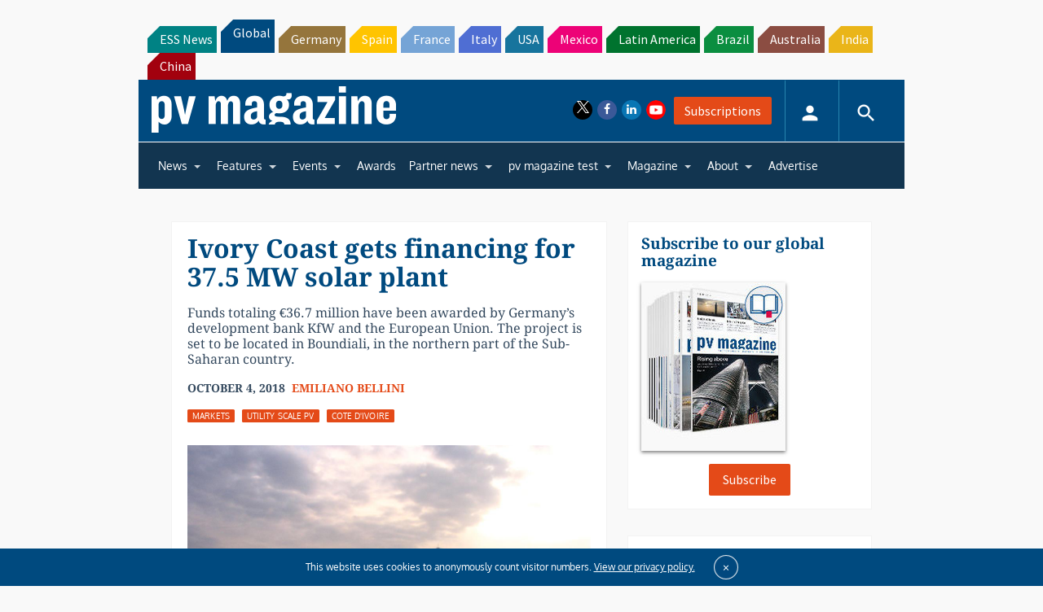

--- FILE ---
content_type: text/html; charset=utf-8
request_url: https://www.google.com/recaptcha/api2/aframe
body_size: 267
content:
<!DOCTYPE HTML><html><head><meta http-equiv="content-type" content="text/html; charset=UTF-8"></head><body><script nonce="6QbVhuuyZ6eIuIZzL83qmw">/** Anti-fraud and anti-abuse applications only. See google.com/recaptcha */ try{var clients={'sodar':'https://pagead2.googlesyndication.com/pagead/sodar?'};window.addEventListener("message",function(a){try{if(a.source===window.parent){var b=JSON.parse(a.data);var c=clients[b['id']];if(c){var d=document.createElement('img');d.src=c+b['params']+'&rc='+(localStorage.getItem("rc::a")?sessionStorage.getItem("rc::b"):"");window.document.body.appendChild(d);sessionStorage.setItem("rc::e",parseInt(sessionStorage.getItem("rc::e")||0)+1);localStorage.setItem("rc::h",'1768827013893');}}}catch(b){}});window.parent.postMessage("_grecaptcha_ready", "*");}catch(b){}</script></body></html>

--- FILE ---
content_type: text/css
request_url: https://www.pv-magazine.com/wp-content/plugins/pv-magazine-installer-showcase/public/css/pv-magazine-installer-showcase-public.css?ver=1.0.0
body_size: 471
content:
/**
 * All of the CSS for your public-facing functionality should be
 * included in this file.
 */


.singular-installer_project .singular-wrap-one-column h1.entry-title {
	text-align:center;
}

.singular-installer_project .article-lead-text {
 	text-align:center;
}

#installer-project-slider {
	margin-bottom: 1rem;
}

.singular-installer_project .slick-slide {
 	position: relative;
}

.singular-installer_project .slick-slide .caption {
 	position: absolute;
    bottom: .375rem;
    left: 0;
    right: 0;
    background: rgba(0,0,0,.5);
    color: white;
    margin-bottom: 0;
    padding: .5rem 35% .5rem 1rem;
    font-size: .875rem;
 }


.singular-installer_project .installer-overview {
 	margin-top:2rem;
 }
 

  .singular-installer_project .installer-overview .installer-logo {
 	background:white;
 	float: right;
 	margin-right:1rem;
 	max-width:25%;
 }

 .project-details {
 	margin-top: 1rem;
 }

@media (min-width:768px) {
	.singular-installer_project .installer-overview {
 	position: relative;
 	top: -160px;
 }
 .singular-installer_project .installer-overview .installer-logo {
 	padding:1rem;
	margin-right:auto;
 	max-width:75%;
 	float: none;
 }
 .singular-installer_project .installer-overview {
 	font-size:.9rem;
 	margin-top:0;
 }
}
  


  /*

  Installer Showcase (Archive of Installer Projects)

  */


  .archive-installer_project .singular-wrap-one-column .singular-inner {
  	padding-top:1rem;
  }

  .archive-installer_project .project-preview {
  	margin-bottom:1rem;
  }

  .archive-installer_project .project-preview .text-wrap {
  	background: #2e6c9c;
    padding: 1rem 1rem .5rem;
    display: block;
  }

  .archive-installer_project .project-preview .text-wrap:hover, .archive-installer_project .project-preview .text-wrap:active, .archive-installer_project .project-preview .text-wrap:focus {
  	text-decoration: none;
  }

  .archive-installer_project .project-preview .text-wrap h2 {
  	color: white;
  }

  .archive-installer_project .project-preview .project-image {
  	display: block;
  	height:250px;
  	position: relative;
  	background: #2e6c9c;
  }

  .archive-installer_project .project-preview .project-image div {
  	position: absolute;
  	top:0;
  	right:0;
  	left:0;
  	bottom:0;
  	background-size:cover;
  	background-position: 50%;
  }


    /*

  Installer (Single Tax Term)

  */

  .taxonomy-installer .singular-wrap-one-column .singular-inner {
  	padding-top:1rem;
  }

  .taxonomy-installer .installer-featured-image {
  	max-width: none;
  	width:100%;
  	height:auto;
  	margin-bottom: 2rem;
  }

  .taxonomy-installer  .installer-logo {
    max-height:200px;
    margin-bottom:2rem;
  }

  .taxonomy-installer .article-preview img {
    max-width: none;
    width: 100%;
    height:auto;
    margin-bottom:2rem;
}



.taxonomy-installer .projects {
	margin-top:2rem;
}

@media (min-width: 544px) {
	  .taxonomy-installer  .installer-logo {
    float: right;
    max-height: 150px;
  }
} 